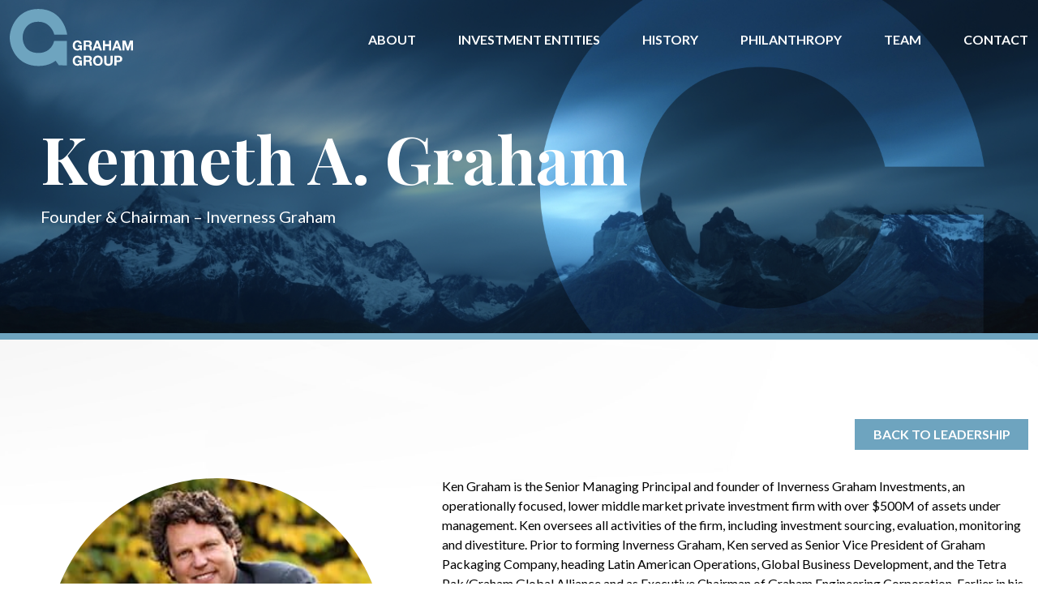

--- FILE ---
content_type: text/html; charset=UTF-8
request_url: https://www.thegrahamgroup.com/leadership/kenneth-a-graham-2/
body_size: 9723
content:
<!DOCTYPE html>
<html class="no-js" lang="en"> <!--<![endif]-->
<head>
<meta charset="utf-8">
<meta http-equiv="X-UA-Compatible" content="IE=edge">
<meta name="viewport" content="width=device-width, initial-scale=1">

   <link rel="stylesheet" href="https://cdnjs.cloudflare.com/ajax/libs/font-awesome/5.15.2/css/all.min.css" integrity="sha512-HK5fgLBL+xu6dm/Ii3z4xhlSUyZgTT9tuc/hSrtw6uzJOvgRr2a9jyxxT1ely+B+xFAmJKVSTbpM/CuL7qxO8w==" crossorigin="anonymous" />
	<!-- Global site tag (gtag.js) - Google Ads: 689721226 -->
  <meta name='robots' content='index, follow, max-image-preview:large, max-snippet:-1, max-video-preview:-1' />

<!-- Google Tag Manager for WordPress by gtm4wp.com -->
<script data-cfasync="false" data-pagespeed-no-defer>
	var gtm4wp_datalayer_name = "dataLayer";
	var dataLayer = dataLayer || [];
</script>
<!-- End Google Tag Manager for WordPress by gtm4wp.com -->
	<title>Kenneth A. Graham - The Graham Group</title>
	<meta name="description" content="Ken Graham is the Senior Managing Principal and founder of Inverness Graham Investments, a private investment firm." />
	<link rel="canonical" href="https://www.thegrahamgroup.com/leadership/kenneth-a-graham-2/" />
	<meta property="og:locale" content="en_US" />
	<meta property="og:type" content="article" />
	<meta property="og:title" content="Kenneth A. Graham - The Graham Group" />
	<meta property="og:description" content="Ken Graham is the Senior Managing Principal and founder of Inverness Graham Investments, a private investment firm." />
	<meta property="og:url" content="https://www.thegrahamgroup.com/leadership/kenneth-a-graham-2/" />
	<meta property="og:site_name" content="The Graham Group" />
	<meta property="article:modified_time" content="2022-09-01T12:20:04+00:00" />
	<meta name="twitter:card" content="summary_large_image" />
	<meta name="twitter:label1" content="Est. reading time" />
	<meta name="twitter:data1" content="1 minute" />
	<script type="application/ld+json" class="yoast-schema-graph">{"@context":"https://schema.org","@graph":[{"@type":"WebPage","@id":"https://www.thegrahamgroup.com/leadership/kenneth-a-graham-2/","url":"https://www.thegrahamgroup.com/leadership/kenneth-a-graham-2/","name":"Kenneth A. Graham - The Graham Group","isPartOf":{"@id":"https://www.thegrahamgroup.com/#website"},"datePublished":"2022-07-04T12:58:14+00:00","dateModified":"2022-09-01T12:20:04+00:00","description":"Ken Graham is the Senior Managing Principal and founder of Inverness Graham Investments, a private investment firm.","breadcrumb":{"@id":"https://www.thegrahamgroup.com/leadership/kenneth-a-graham-2/#breadcrumb"},"inLanguage":"en-US","potentialAction":[{"@type":"ReadAction","target":["https://www.thegrahamgroup.com/leadership/kenneth-a-graham-2/"]}]},{"@type":"BreadcrumbList","@id":"https://www.thegrahamgroup.com/leadership/kenneth-a-graham-2/#breadcrumb","itemListElement":[{"@type":"ListItem","position":1,"name":"Home","item":"https://www.thegrahamgroup.com/"},{"@type":"ListItem","position":2,"name":"Kenneth A. Graham"}]},{"@type":"WebSite","@id":"https://www.thegrahamgroup.com/#website","url":"https://www.thegrahamgroup.com/","name":"The Graham Group","description":"","publisher":{"@id":"https://www.thegrahamgroup.com/#organization"},"potentialAction":[{"@type":"SearchAction","target":{"@type":"EntryPoint","urlTemplate":"https://www.thegrahamgroup.com/?s={search_term_string}"},"query-input":{"@type":"PropertyValueSpecification","valueRequired":true,"valueName":"search_term_string"}}],"inLanguage":"en-US"},{"@type":"Organization","@id":"https://www.thegrahamgroup.com/#organization","name":"The Graham Group","url":"https://www.thegrahamgroup.com/","logo":{"@type":"ImageObject","inLanguage":"en-US","@id":"https://www.thegrahamgroup.com/#/schema/logo/image/","url":"https://www.thegrahamgroup.com/wp-content/uploads/2022/06/Graham-Group-Logo-1.svg","contentUrl":"https://www.thegrahamgroup.com/wp-content/uploads/2022/06/Graham-Group-Logo-1.svg","width":1,"height":1,"caption":"The Graham Group"},"image":{"@id":"https://www.thegrahamgroup.com/#/schema/logo/image/"},"sameAs":["https://www.linkedin.com/company/the-graham-group/"]}]}</script>


<link rel='dns-prefetch' href='//ajax.googleapis.com' />
<link rel='dns-prefetch' href='//cdnjs.cloudflare.com' />
<link rel="alternate" title="oEmbed (JSON)" type="application/json+oembed" href="https://www.thegrahamgroup.com/wp-json/oembed/1.0/embed?url=https%3A%2F%2Fwww.thegrahamgroup.com%2Fleadership%2Fkenneth-a-graham-2%2F" />
<link rel="alternate" title="oEmbed (XML)" type="text/xml+oembed" href="https://www.thegrahamgroup.com/wp-json/oembed/1.0/embed?url=https%3A%2F%2Fwww.thegrahamgroup.com%2Fleadership%2Fkenneth-a-graham-2%2F&#038;format=xml" />
<style id='wp-img-auto-sizes-contain-inline-css' type='text/css'>
img:is([sizes=auto i],[sizes^="auto," i]){contain-intrinsic-size:3000px 1500px}
/*# sourceURL=wp-img-auto-sizes-contain-inline-css */
</style>
<style id='wp-emoji-styles-inline-css' type='text/css'>

	img.wp-smiley, img.emoji {
		display: inline !important;
		border: none !important;
		box-shadow: none !important;
		height: 1em !important;
		width: 1em !important;
		margin: 0 0.07em !important;
		vertical-align: -0.1em !important;
		background: none !important;
		padding: 0 !important;
	}
/*# sourceURL=wp-emoji-styles-inline-css */
</style>
<style id='wp-block-library-inline-css' type='text/css'>
:root{--wp-block-synced-color:#7a00df;--wp-block-synced-color--rgb:122,0,223;--wp-bound-block-color:var(--wp-block-synced-color);--wp-editor-canvas-background:#ddd;--wp-admin-theme-color:#007cba;--wp-admin-theme-color--rgb:0,124,186;--wp-admin-theme-color-darker-10:#006ba1;--wp-admin-theme-color-darker-10--rgb:0,107,160.5;--wp-admin-theme-color-darker-20:#005a87;--wp-admin-theme-color-darker-20--rgb:0,90,135;--wp-admin-border-width-focus:2px}@media (min-resolution:192dpi){:root{--wp-admin-border-width-focus:1.5px}}.wp-element-button{cursor:pointer}:root .has-very-light-gray-background-color{background-color:#eee}:root .has-very-dark-gray-background-color{background-color:#313131}:root .has-very-light-gray-color{color:#eee}:root .has-very-dark-gray-color{color:#313131}:root .has-vivid-green-cyan-to-vivid-cyan-blue-gradient-background{background:linear-gradient(135deg,#00d084,#0693e3)}:root .has-purple-crush-gradient-background{background:linear-gradient(135deg,#34e2e4,#4721fb 50%,#ab1dfe)}:root .has-hazy-dawn-gradient-background{background:linear-gradient(135deg,#faaca8,#dad0ec)}:root .has-subdued-olive-gradient-background{background:linear-gradient(135deg,#fafae1,#67a671)}:root .has-atomic-cream-gradient-background{background:linear-gradient(135deg,#fdd79a,#004a59)}:root .has-nightshade-gradient-background{background:linear-gradient(135deg,#330968,#31cdcf)}:root .has-midnight-gradient-background{background:linear-gradient(135deg,#020381,#2874fc)}:root{--wp--preset--font-size--normal:16px;--wp--preset--font-size--huge:42px}.has-regular-font-size{font-size:1em}.has-larger-font-size{font-size:2.625em}.has-normal-font-size{font-size:var(--wp--preset--font-size--normal)}.has-huge-font-size{font-size:var(--wp--preset--font-size--huge)}.has-text-align-center{text-align:center}.has-text-align-left{text-align:left}.has-text-align-right{text-align:right}.has-fit-text{white-space:nowrap!important}#end-resizable-editor-section{display:none}.aligncenter{clear:both}.items-justified-left{justify-content:flex-start}.items-justified-center{justify-content:center}.items-justified-right{justify-content:flex-end}.items-justified-space-between{justify-content:space-between}.screen-reader-text{border:0;clip-path:inset(50%);height:1px;margin:-1px;overflow:hidden;padding:0;position:absolute;width:1px;word-wrap:normal!important}.screen-reader-text:focus{background-color:#ddd;clip-path:none;color:#444;display:block;font-size:1em;height:auto;left:5px;line-height:normal;padding:15px 23px 14px;text-decoration:none;top:5px;width:auto;z-index:100000}html :where(.has-border-color){border-style:solid}html :where([style*=border-top-color]){border-top-style:solid}html :where([style*=border-right-color]){border-right-style:solid}html :where([style*=border-bottom-color]){border-bottom-style:solid}html :where([style*=border-left-color]){border-left-style:solid}html :where([style*=border-width]){border-style:solid}html :where([style*=border-top-width]){border-top-style:solid}html :where([style*=border-right-width]){border-right-style:solid}html :where([style*=border-bottom-width]){border-bottom-style:solid}html :where([style*=border-left-width]){border-left-style:solid}html :where(img[class*=wp-image-]){height:auto;max-width:100%}:where(figure){margin:0 0 1em}html :where(.is-position-sticky){--wp-admin--admin-bar--position-offset:var(--wp-admin--admin-bar--height,0px)}@media screen and (max-width:600px){html :where(.is-position-sticky){--wp-admin--admin-bar--position-offset:0px}}

/*# sourceURL=wp-block-library-inline-css */
</style><style id='global-styles-inline-css' type='text/css'>
:root{--wp--preset--aspect-ratio--square: 1;--wp--preset--aspect-ratio--4-3: 4/3;--wp--preset--aspect-ratio--3-4: 3/4;--wp--preset--aspect-ratio--3-2: 3/2;--wp--preset--aspect-ratio--2-3: 2/3;--wp--preset--aspect-ratio--16-9: 16/9;--wp--preset--aspect-ratio--9-16: 9/16;--wp--preset--color--black: #000000;--wp--preset--color--cyan-bluish-gray: #abb8c3;--wp--preset--color--white: #ffffff;--wp--preset--color--pale-pink: #f78da7;--wp--preset--color--vivid-red: #cf2e2e;--wp--preset--color--luminous-vivid-orange: #ff6900;--wp--preset--color--luminous-vivid-amber: #fcb900;--wp--preset--color--light-green-cyan: #7bdcb5;--wp--preset--color--vivid-green-cyan: #00d084;--wp--preset--color--pale-cyan-blue: #8ed1fc;--wp--preset--color--vivid-cyan-blue: #0693e3;--wp--preset--color--vivid-purple: #9b51e0;--wp--preset--gradient--vivid-cyan-blue-to-vivid-purple: linear-gradient(135deg,rgb(6,147,227) 0%,rgb(155,81,224) 100%);--wp--preset--gradient--light-green-cyan-to-vivid-green-cyan: linear-gradient(135deg,rgb(122,220,180) 0%,rgb(0,208,130) 100%);--wp--preset--gradient--luminous-vivid-amber-to-luminous-vivid-orange: linear-gradient(135deg,rgb(252,185,0) 0%,rgb(255,105,0) 100%);--wp--preset--gradient--luminous-vivid-orange-to-vivid-red: linear-gradient(135deg,rgb(255,105,0) 0%,rgb(207,46,46) 100%);--wp--preset--gradient--very-light-gray-to-cyan-bluish-gray: linear-gradient(135deg,rgb(238,238,238) 0%,rgb(169,184,195) 100%);--wp--preset--gradient--cool-to-warm-spectrum: linear-gradient(135deg,rgb(74,234,220) 0%,rgb(151,120,209) 20%,rgb(207,42,186) 40%,rgb(238,44,130) 60%,rgb(251,105,98) 80%,rgb(254,248,76) 100%);--wp--preset--gradient--blush-light-purple: linear-gradient(135deg,rgb(255,206,236) 0%,rgb(152,150,240) 100%);--wp--preset--gradient--blush-bordeaux: linear-gradient(135deg,rgb(254,205,165) 0%,rgb(254,45,45) 50%,rgb(107,0,62) 100%);--wp--preset--gradient--luminous-dusk: linear-gradient(135deg,rgb(255,203,112) 0%,rgb(199,81,192) 50%,rgb(65,88,208) 100%);--wp--preset--gradient--pale-ocean: linear-gradient(135deg,rgb(255,245,203) 0%,rgb(182,227,212) 50%,rgb(51,167,181) 100%);--wp--preset--gradient--electric-grass: linear-gradient(135deg,rgb(202,248,128) 0%,rgb(113,206,126) 100%);--wp--preset--gradient--midnight: linear-gradient(135deg,rgb(2,3,129) 0%,rgb(40,116,252) 100%);--wp--preset--font-size--small: 13px;--wp--preset--font-size--medium: 20px;--wp--preset--font-size--large: 36px;--wp--preset--font-size--x-large: 42px;--wp--preset--spacing--20: 0.44rem;--wp--preset--spacing--30: 0.67rem;--wp--preset--spacing--40: 1rem;--wp--preset--spacing--50: 1.5rem;--wp--preset--spacing--60: 2.25rem;--wp--preset--spacing--70: 3.38rem;--wp--preset--spacing--80: 5.06rem;--wp--preset--shadow--natural: 6px 6px 9px rgba(0, 0, 0, 0.2);--wp--preset--shadow--deep: 12px 12px 50px rgba(0, 0, 0, 0.4);--wp--preset--shadow--sharp: 6px 6px 0px rgba(0, 0, 0, 0.2);--wp--preset--shadow--outlined: 6px 6px 0px -3px rgb(255, 255, 255), 6px 6px rgb(0, 0, 0);--wp--preset--shadow--crisp: 6px 6px 0px rgb(0, 0, 0);}:where(.is-layout-flex){gap: 0.5em;}:where(.is-layout-grid){gap: 0.5em;}body .is-layout-flex{display: flex;}.is-layout-flex{flex-wrap: wrap;align-items: center;}.is-layout-flex > :is(*, div){margin: 0;}body .is-layout-grid{display: grid;}.is-layout-grid > :is(*, div){margin: 0;}:where(.wp-block-columns.is-layout-flex){gap: 2em;}:where(.wp-block-columns.is-layout-grid){gap: 2em;}:where(.wp-block-post-template.is-layout-flex){gap: 1.25em;}:where(.wp-block-post-template.is-layout-grid){gap: 1.25em;}.has-black-color{color: var(--wp--preset--color--black) !important;}.has-cyan-bluish-gray-color{color: var(--wp--preset--color--cyan-bluish-gray) !important;}.has-white-color{color: var(--wp--preset--color--white) !important;}.has-pale-pink-color{color: var(--wp--preset--color--pale-pink) !important;}.has-vivid-red-color{color: var(--wp--preset--color--vivid-red) !important;}.has-luminous-vivid-orange-color{color: var(--wp--preset--color--luminous-vivid-orange) !important;}.has-luminous-vivid-amber-color{color: var(--wp--preset--color--luminous-vivid-amber) !important;}.has-light-green-cyan-color{color: var(--wp--preset--color--light-green-cyan) !important;}.has-vivid-green-cyan-color{color: var(--wp--preset--color--vivid-green-cyan) !important;}.has-pale-cyan-blue-color{color: var(--wp--preset--color--pale-cyan-blue) !important;}.has-vivid-cyan-blue-color{color: var(--wp--preset--color--vivid-cyan-blue) !important;}.has-vivid-purple-color{color: var(--wp--preset--color--vivid-purple) !important;}.has-black-background-color{background-color: var(--wp--preset--color--black) !important;}.has-cyan-bluish-gray-background-color{background-color: var(--wp--preset--color--cyan-bluish-gray) !important;}.has-white-background-color{background-color: var(--wp--preset--color--white) !important;}.has-pale-pink-background-color{background-color: var(--wp--preset--color--pale-pink) !important;}.has-vivid-red-background-color{background-color: var(--wp--preset--color--vivid-red) !important;}.has-luminous-vivid-orange-background-color{background-color: var(--wp--preset--color--luminous-vivid-orange) !important;}.has-luminous-vivid-amber-background-color{background-color: var(--wp--preset--color--luminous-vivid-amber) !important;}.has-light-green-cyan-background-color{background-color: var(--wp--preset--color--light-green-cyan) !important;}.has-vivid-green-cyan-background-color{background-color: var(--wp--preset--color--vivid-green-cyan) !important;}.has-pale-cyan-blue-background-color{background-color: var(--wp--preset--color--pale-cyan-blue) !important;}.has-vivid-cyan-blue-background-color{background-color: var(--wp--preset--color--vivid-cyan-blue) !important;}.has-vivid-purple-background-color{background-color: var(--wp--preset--color--vivid-purple) !important;}.has-black-border-color{border-color: var(--wp--preset--color--black) !important;}.has-cyan-bluish-gray-border-color{border-color: var(--wp--preset--color--cyan-bluish-gray) !important;}.has-white-border-color{border-color: var(--wp--preset--color--white) !important;}.has-pale-pink-border-color{border-color: var(--wp--preset--color--pale-pink) !important;}.has-vivid-red-border-color{border-color: var(--wp--preset--color--vivid-red) !important;}.has-luminous-vivid-orange-border-color{border-color: var(--wp--preset--color--luminous-vivid-orange) !important;}.has-luminous-vivid-amber-border-color{border-color: var(--wp--preset--color--luminous-vivid-amber) !important;}.has-light-green-cyan-border-color{border-color: var(--wp--preset--color--light-green-cyan) !important;}.has-vivid-green-cyan-border-color{border-color: var(--wp--preset--color--vivid-green-cyan) !important;}.has-pale-cyan-blue-border-color{border-color: var(--wp--preset--color--pale-cyan-blue) !important;}.has-vivid-cyan-blue-border-color{border-color: var(--wp--preset--color--vivid-cyan-blue) !important;}.has-vivid-purple-border-color{border-color: var(--wp--preset--color--vivid-purple) !important;}.has-vivid-cyan-blue-to-vivid-purple-gradient-background{background: var(--wp--preset--gradient--vivid-cyan-blue-to-vivid-purple) !important;}.has-light-green-cyan-to-vivid-green-cyan-gradient-background{background: var(--wp--preset--gradient--light-green-cyan-to-vivid-green-cyan) !important;}.has-luminous-vivid-amber-to-luminous-vivid-orange-gradient-background{background: var(--wp--preset--gradient--luminous-vivid-amber-to-luminous-vivid-orange) !important;}.has-luminous-vivid-orange-to-vivid-red-gradient-background{background: var(--wp--preset--gradient--luminous-vivid-orange-to-vivid-red) !important;}.has-very-light-gray-to-cyan-bluish-gray-gradient-background{background: var(--wp--preset--gradient--very-light-gray-to-cyan-bluish-gray) !important;}.has-cool-to-warm-spectrum-gradient-background{background: var(--wp--preset--gradient--cool-to-warm-spectrum) !important;}.has-blush-light-purple-gradient-background{background: var(--wp--preset--gradient--blush-light-purple) !important;}.has-blush-bordeaux-gradient-background{background: var(--wp--preset--gradient--blush-bordeaux) !important;}.has-luminous-dusk-gradient-background{background: var(--wp--preset--gradient--luminous-dusk) !important;}.has-pale-ocean-gradient-background{background: var(--wp--preset--gradient--pale-ocean) !important;}.has-electric-grass-gradient-background{background: var(--wp--preset--gradient--electric-grass) !important;}.has-midnight-gradient-background{background: var(--wp--preset--gradient--midnight) !important;}.has-small-font-size{font-size: var(--wp--preset--font-size--small) !important;}.has-medium-font-size{font-size: var(--wp--preset--font-size--medium) !important;}.has-large-font-size{font-size: var(--wp--preset--font-size--large) !important;}.has-x-large-font-size{font-size: var(--wp--preset--font-size--x-large) !important;}
/*# sourceURL=global-styles-inline-css */
</style>

<style id='classic-theme-styles-inline-css' type='text/css'>
/*! This file is auto-generated */
.wp-block-button__link{color:#fff;background-color:#32373c;border-radius:9999px;box-shadow:none;text-decoration:none;padding:calc(.667em + 2px) calc(1.333em + 2px);font-size:1.125em}.wp-block-file__button{background:#32373c;color:#fff;text-decoration:none}
/*# sourceURL=/wp-includes/css/classic-themes.min.css */
</style>
<link rel='stylesheet' id='contact-form-7-css' href='https://www.thegrahamgroup.com/wp-content/plugins/contact-form-7/includes/css/styles.css?x84801' type='text/css' media='all' />
<link rel='stylesheet' id='syn-form-validation-css' href='https://www.thegrahamgroup.com/wp-content/plugins/syn-custom/dist/css/form-validation.min.css?x84801' type='text/css' media='all' />
<link rel='stylesheet' id='dashicons-css' href='https://www.thegrahamgroup.com/wp-includes/css/dashicons.min.css?x84801' type='text/css' media='all' />
<link rel='stylesheet' id='Owl_carousel-css' href='https://cdnjs.cloudflare.com/ajax/libs/OwlCarousel2/2.3.4/assets/owl.carousel.css?ver=129b575c1f8341ae8d823d1243a14ffb' type='text/css' media='all' />
<link rel='stylesheet' id='Owl_carousel_theme-css' href='https://cdnjs.cloudflare.com/ajax/libs/OwlCarousel2/2.3.4/assets/owl.theme.default.css?ver=129b575c1f8341ae8d823d1243a14ffb' type='text/css' media='all' />
<link rel='stylesheet' id='stylesheet-css' href='https://www.thegrahamgroup.com/wp-content/themes/graham-groups/dist/assets/css/app.min.css?x84801' type='text/css' media='all' />
<link rel='stylesheet' id='js_composer_front-css' href='https://www.thegrahamgroup.com/wp-content/plugins/js_composer/assets/css/js_composer.min.css?x84801' type='text/css' media='all' />
<script type="text/javascript" src="https://www.thegrahamgroup.com/wp-includes/js/jquery/jquery.min.js?x84801" id="jquery-core-js"></script>
<script type="text/javascript" src="https://www.thegrahamgroup.com/wp-includes/js/jquery/jquery-migrate.min.js?x84801" id="jquery-migrate-js"></script>
<script type="text/javascript" src="https://ajax.googleapis.com/ajax/libs/jquery/3.5.1/jquery.min.js?ver=1.0.0" id="ajax_libs-js"></script>
<script></script><link rel="https://api.w.org/" href="https://www.thegrahamgroup.com/wp-json/" /><link rel="alternate" title="JSON" type="application/json" href="https://www.thegrahamgroup.com/wp-json/wp/v2/leadership/271" /><link rel='shortlink' href='https://www.thegrahamgroup.com/?p=271' />

<!-- Google Tag Manager for WordPress by gtm4wp.com -->
<!-- GTM Container placement set to automatic -->
<script data-cfasync="false" data-pagespeed-no-defer>
	var dataLayer_content = {"pagePostType":"leadership","pagePostType2":"single-leadership","pagePostAuthor":"webtech"};
	dataLayer.push( dataLayer_content );
</script>
<script data-cfasync="false" data-pagespeed-no-defer>
(function(w,d,s,l,i){w[l]=w[l]||[];w[l].push({'gtm.start':
new Date().getTime(),event:'gtm.js'});var f=d.getElementsByTagName(s)[0],
j=d.createElement(s),dl=l!='dataLayer'?'&l='+l:'';j.async=true;j.src=
'//www.googletagmanager.com/gtm.js?id='+i+dl;f.parentNode.insertBefore(j,f);
})(window,document,'script','dataLayer','GTM-P7J4S3V');
</script>
<!-- End Google Tag Manager for WordPress by gtm4wp.com --><meta name="generator" content="Powered by WPBakery Page Builder - drag and drop page builder for WordPress."/>
			<style id="wpsp-style-frontend"></style>
			<link rel="icon" href="https://www.thegrahamgroup.com/wp-content/uploads/2022/09/cropped-GG-favicon-32x32.png?x84801" sizes="32x32" />
<link rel="icon" href="https://www.thegrahamgroup.com/wp-content/uploads/2022/09/cropped-GG-favicon-192x192.png?x84801" sizes="192x192" />
<link rel="apple-touch-icon" href="https://www.thegrahamgroup.com/wp-content/uploads/2022/09/cropped-GG-favicon-180x180.png?x84801" />
<meta name="msapplication-TileImage" content="https://www.thegrahamgroup.com/wp-content/uploads/2022/09/cropped-GG-favicon-270x270.png" />
<noscript><style> .wpb_animate_when_almost_visible { opacity: 1; }</style></noscript></head>
<header class="header-wrapper fixed-top">
  <nav class="navbar navbar-expand-lg  navbar-dark text-white">
    <div class="container-xxl">
      <a class="logo-main" href="https://www.thegrahamgroup.com">
                <img src="https://www.thegrahamgroup.com/wp-content/uploads/2022/06/Graham-Group-Logo.svg?x84801" alt="logo_image">
      </a>
      <button class="navbar-toggler collapsed" type="button" data-bs-toggle="collapse" data-bs-target="#navbarSupportedContent"
        aria-controls="navbarSupportedContent" aria-expanded="false" aria-label="Toggle navigation">
        <span class="toggler-icon top-bar"></span>
          <span class="toggler-icon middle-bar"></span>
          <span class="toggler-icon bottom-bar"></span>
      </button>
      <div class="collapse navbar-collapse " id="navbarSupportedContent">
        <ul id="main-navbar-nav" class="navbar-nav ms-auto mt-3 mt-lg-0 menu"><li id="menu-item-20" class="menu-item menu-item-type-custom menu-item-object-custom menu-item-20 nav-item"><a href="https://www.thegrahamgroup.com/about/" class="nav-link">About</a></li>
<li id="menu-item-18" class="menu-item menu-item-type-custom menu-item-object-custom menu-item-18 nav-item"><a href="https://www.thegrahamgroup.com/investment-activities/" class="nav-link">Investment Entities</a></li>
<li id="menu-item-322" class="menu-item menu-item-type-custom menu-item-object-custom menu-item-322 nav-item"><a href="https://www.thegrahamgroup.com/legacy-history/" class="nav-link">History</a></li>
<li id="menu-item-19" class="menu-item menu-item-type-custom menu-item-object-custom menu-item-19 nav-item"><a href="https://www.thegrahamgroup.com/philanthropy/" class="nav-link">Philanthropy</a></li>
<li id="menu-item-990" class="menu-item menu-item-type-post_type menu-item-object-page menu-item-990 nav-item"><a href="https://www.thegrahamgroup.com/team/" class="nav-link">Team</a></li>
<li id="menu-item-21" class="menu-item menu-item-type-custom menu-item-object-custom menu-item-21 nav-item"><a href="https://www.thegrahamgroup.com/contact/" class="nav-link">Contact</a></li>
</ul>      </div>
    </div>
  </nav>        
</header>
<main class="main-wrapper">


<section class="section header-spacer"></section>
<!-- <h4>In single.php</h4> -->
<section class="section default">
    <div class="wrap">
        <div class="wpb-content-wrapper"><div class="vc_row wpb_row vc_row-fluid"><div class="wpb_column vc_column_container vc_col-sm-12"><div class="vc_column-inner"><div class="wpb_wrapper"><section class="banner-wrapper single-hero-banner smaller-hero-banner"><div id="carouselExampleCaptions" class="carousel slide carousel-fade" data-bs-ride="carousel"><div class="carousel-indicators"><button type="button" data-bs-target="#carouselExampleCaptions" data-bs-slide-to="0" class="active"
                    aria-current="true" aria-label="Slide 1"><span></span></button><button type="button" data-bs-target="#carouselExampleCaptions" data-bs-slide-to="1" aria-label="Slide 2"><span></span></button></div><div class="carousel-inner"><div class="carousel-item active " style="background-image:url(https://www.thegrahamgroup.com/wp-content/uploads/2022/06/contact-hero.jpg);"><div class="overlay-img"><img decoding="async" title="overlay-G-symbol" class="desktop" src="https://www.thegrahamgroup.com/wp-content/uploads/2022/06/overlay-G-symbol.png?x84801" alt="G symbol overlay"></div><div class="carousel-caption  text-start"><div class="container-xxl"><div class="row"><div class="col-lg-12 col-12 slider-content-wrapper"><h1 class="slider-title">Kenneth A. Graham</h1><p>Founder &amp; Chairman &#8211; Inverness Graham</p>
</div></div></div></div></div></div><a class="carousel-control-prev" href="#carouselExampleCaptions" title="Prev" alt="carousel-prev" role="button" data-bs-slide="prev"><span class="carousel-control-prev-icon" aria-hidden="true"></span><span class="visually-hidden">Previous</span></a><a class="carousel-control-next" href="#carouselExampleCaptions" title="Next" alt="carousel-next" role="button" data-bs-slide="next"><span class="carousel-control-next-icon" aria-hidden="true"></span><span class="visually-hidden">Next</span></a></div></section></div></div></div></div><div class="vc_row wpb_row vc_row-fluid">                <!-- Team-bio-wrapper-section -->
                <section class="section-wrapper team-bio-wrapper">
                <div class="container-xxl">
                    <div class="row">
                                            <div class="leadreship-btn ">
                        <a title="Back To Leadership" href="https://www.thegrahamgroup.com/about/#leadership-tile-title" class="btn btn-primary">Back To Leadership</a>
                    </div>
                                                               <div class="col-xl-5 col-12 left-content">
                            <div class="team-image-wrap">
                                <img decoding="async" title="" src="https://www.thegrahamgroup.com/wp-content/uploads/2022/07/ken-graham-e1657181125204.jpg?x84801" alt="leader-img">
                            </div>
                                                    </div>
                                        <div class="col-xl-7 col-12 right-content">
                        
                            <p>Ken Graham is the Senior Managing Principal and founder of Inverness Graham Investments, an operationally focused, lower middle market private investment firm with over $500M of assets under management. Ken oversees all activities of the firm, including investment sourcing, evaluation, monitoring and divestiture. Prior to forming Inverness Graham, Ken served as Senior Vice President of Graham Packaging Company, heading Latin American Operations, Global Business Development, and the Tetra Pak/Graham Global Alliance and as Executive Chairman of Graham Engineering Corporation. Earlier in his career, Ken served as Director of Business Development for Superconducting Core Technologies, as a manager for turnaround consultants Mackenzie, Hovey and Associates, and was a co-founder of media technology and services firm Media Stream. Ken currently serves on the National Advisory Board for Technology Transfer at the University of Michigan and as a trustee of Thomas Jefferson University. He is Vice Chairman of the Burke Mountain Academy Board of Trustees and is active in numerous other professional organizations in private equity and regional business. Ken earned his B.A. from Dartmouth College and his MBA from the Amos Tuck School of Business, Dartmouth College.</p>
                        
                    </div>
                    </div>
                </div>
                </section>
                <!-- Team-bio-wrapper-section-End -->
            <div class="wpb_column vc_column_container vc_col-sm-12"><div class="vc_column-inner"><div class="wpb_wrapper"></div></div></div></div>
</div>    </div>
</section>

            <!-- Footer Component -->
            </main>
            <footer class="footer-wrapper">
                <div class="container-xxl">
                    <div class="row footer-logo-wrapper">
                        <div class="col-md-4 col-6">
                                                <a title="Graham group" class="footer-logo" href="https://www.thegrahamgroup.com">
                            <img title="Graham group" src="https://www.thegrahamgroup.com/wp-content/uploads/2022/06/Graham-Group-Logo-1.svg?x84801" alt="logo_image">
                        </a>
                        <p class="paragraph"></p>
                                                    <ul class="social-media">
                                                            <li>
                                    <a title="Linkedin" href="https://www.linkedin.com/company/the-graham-group" target="_blank" onclick="window.open('https://www.linkedin.com/company/the-graham-group', 'newwindow', 'width=auto,height=auto'); return false;">
                                    <img title="Linkedin" src="https://www.thegrahamgroup.com/wp-content/themes/graham-groups/assets/img/linkedin-white.svg?x84801" alt="linkedin">
                                    </a>
                                </li>
                                                                                                                                                                    </ul>
                        </div>
                        <div class="col-md-8 col-6 mt-3 mt-lg-0">
                            <div class="footer-menu">
                                <ul id="menu-main-menu" class="d-lg-flex ms-md-auto menu"><li class="menu-item menu-item-type-custom menu-item-object-custom menu-item-20"><a href="https://www.thegrahamgroup.com/about/">About</a></li>
<li class="menu-item menu-item-type-custom menu-item-object-custom menu-item-18"><a href="https://www.thegrahamgroup.com/investment-activities/">Investment Entities</a></li>
<li class="menu-item menu-item-type-custom menu-item-object-custom menu-item-322"><a href="https://www.thegrahamgroup.com/legacy-history/">History</a></li>
<li class="menu-item menu-item-type-custom menu-item-object-custom menu-item-19"><a href="https://www.thegrahamgroup.com/philanthropy/">Philanthropy</a></li>
<li class="menu-item menu-item-type-post_type menu-item-object-page menu-item-990"><a href="https://www.thegrahamgroup.com/team/">Team</a></li>
<li class="menu-item menu-item-type-custom menu-item-object-custom menu-item-21"><a href="https://www.thegrahamgroup.com/contact/">Contact</a></li>
</ul>                            </div>
                        </div>
                    </div>
                </div>
                <div class="copy-right-wrapper">
                    <div class="container-xxl">
                        <div class="row">
                            <div class="col-lg-6 d-flex align-items-center justify-content-center justify-content-lg-start text-center text-lg-start">
                                <span class="text-white copy-right  ">&copy;2026. The Graham Group. All Rights Reserved. Photos courtesy of                                                                    <a href="http://www.richiegraham.com/">www.richiegraham.com</a>.
                                                            </div>
                            <div class="col-lg-6 d-flex align-items-center justify-content-center justify-content-lg-end mt-3 mt-lg-0">
                                <ul id="menu-footer-bottom-menu" class="footer-sub-menu d-sm-flex"><li id="menu-item-251" class="menu-item menu-item-type-post_type menu-item-object-page menu-item-privacy-policy menu-item-251"><a rel="privacy-policy" href="https://www.thegrahamgroup.com/privacy-policy/">Privacy</a></li>
<li id="menu-item-25" class="menu-item menu-item-type-custom menu-item-object-custom menu-item-25"><a href="https://www.thegrahamgroup.com/sitemap/">Sitemap</a></li>
</ul>
                            </div>
                        </div>
                    </div>
                </div>
            </footer>
        </div>
        <script type="speculationrules">
{"prefetch":[{"source":"document","where":{"and":[{"href_matches":"/*"},{"not":{"href_matches":["/wp-*.php","/wp-admin/*","/wp-content/uploads/*","/wp-content/*","/wp-content/plugins/*","/wp-content/themes/graham-groups/*","/*\\?(.+)"]}},{"not":{"selector_matches":"a[rel~=\"nofollow\"]"}},{"not":{"selector_matches":".no-prefetch, .no-prefetch a"}}]},"eagerness":"conservative"}]}
</script>
<script type="text/javascript" src="https://www.thegrahamgroup.com/wp-includes/js/dist/hooks.min.js?x84801" id="wp-hooks-js"></script>
<script type="text/javascript" src="https://www.thegrahamgroup.com/wp-includes/js/dist/i18n.min.js?x84801" id="wp-i18n-js"></script>
<script type="text/javascript" id="wp-i18n-js-after">
/* <![CDATA[ */
wp.i18n.setLocaleData( { 'text direction\u0004ltr': [ 'ltr' ] } );
//# sourceURL=wp-i18n-js-after
/* ]]> */
</script>
<script type="text/javascript" src="https://www.thegrahamgroup.com/wp-content/plugins/contact-form-7/includes/swv/js/index.js?x84801" id="swv-js"></script>
<script type="text/javascript" id="contact-form-7-js-before">
/* <![CDATA[ */
var wpcf7 = {
    "api": {
        "root": "https:\/\/www.thegrahamgroup.com\/wp-json\/",
        "namespace": "contact-form-7\/v1"
    },
    "cached": 1
};
//# sourceURL=contact-form-7-js-before
/* ]]> */
</script>
<script type="text/javascript" src="https://www.thegrahamgroup.com/wp-content/plugins/contact-form-7/includes/js/index.js?x84801" id="contact-form-7-js"></script>
<script type="text/javascript" id="syn-google-deps-js-extra">
/* <![CDATA[ */
var SynVal = {"icon":"https://www.thegrahamgroup.com/wp-content/plugins/syn-custom/img/ajax-loader.gif"};
//# sourceURL=syn-google-deps-js-extra
/* ]]> */
</script>
<script type="text/javascript" src="https://www.thegrahamgroup.com/wp-content/plugins/syn-custom/dist/js/google_deps.min.js?x84801" id="syn-google-deps-js"></script>
<script type="text/javascript" defer src="https://www.thegrahamgroup.com/wp-content/plugins/syn-custom/dist/js/form-validation.min.js?x84801" id="syn-form-validation-js"></script>
<script type="text/javascript" src="https://cdnjs.cloudflare.com/ajax/libs/OwlCarousel2/2.3.4/owl.carousel.min.js?ver=1.0.0" id="Owl_carousel-js"></script>
<script type="text/javascript" src="https://www.thegrahamgroup.com/wp-content/themes/graham-groups/assets/vendor/BS5/js/bootstrap.bundle.min.js?x84801" id="bootstrap-js-js"></script>
<script type="text/javascript" src="https://www.thegrahamgroup.com/wp-content/themes/graham-groups/dist/assets/js/app.min.js?x84801" id="build-js-js"></script>
<script type="text/javascript" src="https://www.thegrahamgroup.com/wp-content/plugins/js_composer/assets/js/dist/js_composer_front.min.js?x84801" id="wpb_composer_front_js-js"></script>
<script id="wp-emoji-settings" type="application/json">
{"baseUrl":"https://s.w.org/images/core/emoji/17.0.2/72x72/","ext":".png","svgUrl":"https://s.w.org/images/core/emoji/17.0.2/svg/","svgExt":".svg","source":{"concatemoji":"https://www.thegrahamgroup.com/wp-includes/js/wp-emoji-release.min.js?ver=129b575c1f8341ae8d823d1243a14ffb"}}
</script>
<script type="module">
/* <![CDATA[ */
/*! This file is auto-generated */
const a=JSON.parse(document.getElementById("wp-emoji-settings").textContent),o=(window._wpemojiSettings=a,"wpEmojiSettingsSupports"),s=["flag","emoji"];function i(e){try{var t={supportTests:e,timestamp:(new Date).valueOf()};sessionStorage.setItem(o,JSON.stringify(t))}catch(e){}}function c(e,t,n){e.clearRect(0,0,e.canvas.width,e.canvas.height),e.fillText(t,0,0);t=new Uint32Array(e.getImageData(0,0,e.canvas.width,e.canvas.height).data);e.clearRect(0,0,e.canvas.width,e.canvas.height),e.fillText(n,0,0);const a=new Uint32Array(e.getImageData(0,0,e.canvas.width,e.canvas.height).data);return t.every((e,t)=>e===a[t])}function p(e,t){e.clearRect(0,0,e.canvas.width,e.canvas.height),e.fillText(t,0,0);var n=e.getImageData(16,16,1,1);for(let e=0;e<n.data.length;e++)if(0!==n.data[e])return!1;return!0}function u(e,t,n,a){switch(t){case"flag":return n(e,"\ud83c\udff3\ufe0f\u200d\u26a7\ufe0f","\ud83c\udff3\ufe0f\u200b\u26a7\ufe0f")?!1:!n(e,"\ud83c\udde8\ud83c\uddf6","\ud83c\udde8\u200b\ud83c\uddf6")&&!n(e,"\ud83c\udff4\udb40\udc67\udb40\udc62\udb40\udc65\udb40\udc6e\udb40\udc67\udb40\udc7f","\ud83c\udff4\u200b\udb40\udc67\u200b\udb40\udc62\u200b\udb40\udc65\u200b\udb40\udc6e\u200b\udb40\udc67\u200b\udb40\udc7f");case"emoji":return!a(e,"\ud83e\u1fac8")}return!1}function f(e,t,n,a){let r;const o=(r="undefined"!=typeof WorkerGlobalScope&&self instanceof WorkerGlobalScope?new OffscreenCanvas(300,150):document.createElement("canvas")).getContext("2d",{willReadFrequently:!0}),s=(o.textBaseline="top",o.font="600 32px Arial",{});return e.forEach(e=>{s[e]=t(o,e,n,a)}),s}function r(e){var t=document.createElement("script");t.src=e,t.defer=!0,document.head.appendChild(t)}a.supports={everything:!0,everythingExceptFlag:!0},new Promise(t=>{let n=function(){try{var e=JSON.parse(sessionStorage.getItem(o));if("object"==typeof e&&"number"==typeof e.timestamp&&(new Date).valueOf()<e.timestamp+604800&&"object"==typeof e.supportTests)return e.supportTests}catch(e){}return null}();if(!n){if("undefined"!=typeof Worker&&"undefined"!=typeof OffscreenCanvas&&"undefined"!=typeof URL&&URL.createObjectURL&&"undefined"!=typeof Blob)try{var e="postMessage("+f.toString()+"("+[JSON.stringify(s),u.toString(),c.toString(),p.toString()].join(",")+"));",a=new Blob([e],{type:"text/javascript"});const r=new Worker(URL.createObjectURL(a),{name:"wpTestEmojiSupports"});return void(r.onmessage=e=>{i(n=e.data),r.terminate(),t(n)})}catch(e){}i(n=f(s,u,c,p))}t(n)}).then(e=>{for(const n in e)a.supports[n]=e[n],a.supports.everything=a.supports.everything&&a.supports[n],"flag"!==n&&(a.supports.everythingExceptFlag=a.supports.everythingExceptFlag&&a.supports[n]);var t;a.supports.everythingExceptFlag=a.supports.everythingExceptFlag&&!a.supports.flag,a.supports.everything||((t=a.source||{}).concatemoji?r(t.concatemoji):t.wpemoji&&t.twemoji&&(r(t.twemoji),r(t.wpemoji)))});
//# sourceURL=https://www.thegrahamgroup.com/wp-includes/js/wp-emoji-loader.min.js
/* ]]> */
</script>
<script></script>			<script type="text/javascript" id="wpsp-script-frontend"></script>
			    </body>
</html>
<!--
Performance optimized by W3 Total Cache. Learn more: https://www.boldgrid.com/w3-total-cache/?utm_source=w3tc&utm_medium=footer_comment&utm_campaign=free_plugin

Page Caching using Disk: Enhanced 

Served from: www.thegrahamgroup.com @ 2026-01-28 04:39:22 by W3 Total Cache
-->

--- FILE ---
content_type: image/svg+xml
request_url: https://www.thegrahamgroup.com/wp-content/uploads/2022/06/Graham-Group-Logo.svg?x84801
body_size: 1383
content:
<?xml version="1.0" encoding="utf-8"?>
<!-- Generator: Adobe Illustrator 26.3.1, SVG Export Plug-In . SVG Version: 6.00 Build 0)  -->
<svg version="1.1" id="a" xmlns="http://www.w3.org/2000/svg" xmlns:xlink="http://www.w3.org/1999/xlink" x="0px" y="0px"
	 viewBox="0 0 162.9 83" style="enable-background:new 0 0 162.9 83;" xml:space="preserve">
<style type="text/css">
	.st0{fill:#6EA4BF;}
	.st1{enable-background:new    ;}
	.st2{fill:#FFFFFF;}
</style>
<path class="st0" d="M75,74.2V41.9H58.2c0,0-2.7,15.9-20.7,15.9S16.9,42.7,16.9,37.3s3.4-20.5,20.5-20.5s21,16.9,21,16.9h16.9
	c0,0-4.1-33.7-37.8-33.7C9.2,0,0,25.8,0,37.4C0,50.6,9.2,75,37.9,75c14.5,0,22.2-7,22.2-7l4.3,6C64.4,74,75,74.2,75,74.2z"/>
<g class="st1">
	<path class="st2" d="M90.8,54.3c-0.6,0.3-1.2,0.4-1.9,0.4c-1,0-1.9-0.2-2.7-0.5c-0.8-0.3-1.4-0.8-2-1.4c-0.5-0.6-1-1.3-1.2-2.1
		c-0.3-0.8-0.4-1.7-0.4-2.6c0-1,0.1-1.9,0.4-2.7c0.3-0.8,0.7-1.5,1.2-2.2c0.5-0.6,1.2-1.1,2-1.4c0.8-0.3,1.7-0.5,2.7-0.5
		c0.7,0,1.3,0.1,1.9,0.3c0.6,0.2,1.2,0.5,1.7,0.9c0.5,0.4,0.9,0.9,1.2,1.4c0.3,0.6,0.5,1.2,0.6,1.9h-2.7c-0.2-0.7-0.5-1.3-1-1.6
		c-0.5-0.4-1.1-0.5-1.7-0.5c-0.6,0-1.2,0.1-1.6,0.4c-0.4,0.2-0.8,0.6-1.1,1s-0.5,0.9-0.6,1.4s-0.2,1.1-0.2,1.6
		c0,0.5,0.1,1.1,0.2,1.6s0.3,1,0.6,1.4s0.6,0.7,1.1,1c0.4,0.2,1,0.4,1.6,0.4c0.9,0,1.7-0.2,2.2-0.7c0.5-0.5,0.8-1.2,0.9-2.1h-2.8
		v-2.1h5.4v6.9h-1.8l-0.3-1.5C92,53.6,91.4,54,90.8,54.3z"/>
	<path class="st2" d="M103.8,41.5c0.6,0,1.1,0.1,1.6,0.3c0.5,0.2,0.9,0.4,1.2,0.8c0.3,0.3,0.6,0.7,0.8,1.1s0.3,0.9,0.3,1.4
		c0,0.8-0.2,1.4-0.5,2s-0.8,1-1.6,1.3v0c0.3,0.1,0.6,0.2,0.9,0.4c0.2,0.2,0.4,0.4,0.6,0.7c0.1,0.3,0.2,0.6,0.3,0.9
		c0.1,0.3,0.1,0.6,0.1,1c0,0.2,0,0.4,0,0.7c0,0.3,0,0.6,0.1,0.8c0,0.3,0.1,0.6,0.1,0.8c0.1,0.3,0.2,0.5,0.3,0.7h-2.8
		c-0.2-0.4-0.3-0.9-0.3-1.5c0-0.6-0.1-1.1-0.2-1.6c-0.1-0.7-0.3-1.2-0.6-1.5c-0.3-0.3-0.8-0.5-1.5-0.5h-2.8v5h-2.8V41.5H103.8z
		 M102.8,47.3c0.6,0,1.1-0.1,1.5-0.4s0.5-0.8,0.5-1.4c0-0.6-0.2-1.1-0.5-1.4c-0.3-0.3-0.8-0.4-1.5-0.4h-3.1v3.6H102.8z"/>
	<path class="st2" d="M116.2,41.5l4.8,12.9h-2.9l-1-2.9h-4.8l-1,2.9h-2.8l4.9-12.9H116.2z M116.4,49.4l-1.6-4.7h0l-1.7,4.7H116.4z"
		/>
	<path class="st2" d="M125,41.5v4.9h5.2v-4.9h2.8v12.9h-2.8v-5.5H125v5.5h-2.8V41.5H125z"/>
	<path class="st2" d="M141.9,41.5l4.8,12.9h-2.9l-1-2.9H138l-1,2.9h-2.8l4.9-12.9H141.9z M142.1,49.4l-1.6-4.7h0l-1.7,4.7H142.1z"/>
	<path class="st2" d="M151.8,41.5l3,8.8h0l2.8-8.8h4v12.9H159v-9.1h0l-3.1,9.1h-2.2l-3.2-9h0v9h-2.6V41.5H151.8z"/>
</g>
<g class="st1">
	<path class="st2" d="M90.8,74.3c-0.6,0.3-1.2,0.4-1.9,0.4c-1,0-1.9-0.2-2.7-0.5c-0.8-0.3-1.4-0.8-2-1.4c-0.5-0.6-1-1.3-1.2-2.1
		c-0.3-0.8-0.4-1.7-0.4-2.6c0-1,0.1-1.9,0.4-2.7c0.3-0.8,0.7-1.5,1.2-2.2c0.5-0.6,1.2-1.1,2-1.4c0.8-0.3,1.7-0.5,2.7-0.5
		c0.7,0,1.3,0.1,1.9,0.3c0.6,0.2,1.2,0.5,1.7,0.9c0.5,0.4,0.9,0.9,1.2,1.4c0.3,0.6,0.5,1.2,0.6,1.9h-2.7c-0.2-0.7-0.5-1.3-1-1.6
		c-0.5-0.4-1.1-0.5-1.7-0.5c-0.6,0-1.2,0.1-1.6,0.4c-0.4,0.2-0.8,0.6-1.1,1s-0.5,0.9-0.6,1.4s-0.2,1.1-0.2,1.6
		c0,0.5,0.1,1.1,0.2,1.6s0.3,1,0.6,1.4s0.6,0.7,1.1,1c0.4,0.2,1,0.4,1.6,0.4c0.9,0,1.7-0.2,2.2-0.7c0.5-0.5,0.8-1.2,0.9-2.1h-2.8
		v-2.1h5.4v6.9h-1.8l-0.3-1.5C92,73.6,91.4,74,90.8,74.3z"/>
	<path class="st2" d="M103.8,61.5c0.6,0,1.1,0.1,1.6,0.3c0.5,0.2,0.9,0.4,1.2,0.8c0.3,0.3,0.6,0.7,0.8,1.1s0.3,0.9,0.3,1.4
		c0,0.8-0.2,1.4-0.5,2s-0.8,1-1.6,1.3v0c0.3,0.1,0.6,0.2,0.9,0.4c0.2,0.2,0.4,0.4,0.6,0.7c0.1,0.3,0.2,0.6,0.3,0.9
		c0.1,0.3,0.1,0.6,0.1,1c0,0.2,0,0.4,0,0.7c0,0.3,0,0.6,0.1,0.8c0,0.3,0.1,0.6,0.1,0.8c0.1,0.3,0.2,0.5,0.3,0.7h-2.8
		c-0.2-0.4-0.3-0.9-0.3-1.5c0-0.6-0.1-1.1-0.2-1.6c-0.1-0.7-0.3-1.2-0.6-1.5c-0.3-0.3-0.8-0.5-1.5-0.5h-2.8v5h-2.8V61.5H103.8z
		 M102.8,67.3c0.6,0,1.1-0.1,1.5-0.4s0.5-0.8,0.5-1.4c0-0.6-0.2-1.1-0.5-1.4c-0.3-0.3-0.8-0.4-1.5-0.4h-3.1v3.6H102.8z"/>
	<path class="st2" d="M109.7,65.3c0.3-0.8,0.7-1.5,1.2-2.2c0.5-0.6,1.2-1.1,2-1.4c0.8-0.3,1.7-0.5,2.7-0.5c1,0,1.9,0.2,2.7,0.5
		c0.8,0.3,1.4,0.8,2,1.4c0.5,0.6,1,1.3,1.2,2.2c0.3,0.8,0.4,1.7,0.4,2.7c0,0.9-0.1,1.8-0.4,2.6c-0.3,0.8-0.7,1.5-1.2,2.1
		c-0.5,0.6-1.2,1.1-2,1.4c-0.8,0.3-1.7,0.5-2.7,0.5c-1,0-1.9-0.2-2.7-0.5c-0.8-0.3-1.4-0.8-2-1.4c-0.5-0.6-1-1.3-1.2-2.1
		c-0.3-0.8-0.4-1.7-0.4-2.6C109.3,67,109.4,66.1,109.7,65.3z M112.3,69.6c0.1,0.5,0.3,1,0.6,1.4c0.3,0.4,0.6,0.7,1.1,1
		c0.4,0.2,1,0.4,1.6,0.4s1.2-0.1,1.6-0.4c0.4-0.2,0.8-0.6,1.1-1s0.5-0.9,0.6-1.4s0.2-1,0.2-1.6c0-0.6-0.1-1.1-0.2-1.6
		s-0.3-1-0.6-1.4s-0.6-0.7-1.1-1s-1-0.4-1.6-0.4s-1.2,0.1-1.6,0.4c-0.4,0.2-0.8,0.6-1.1,1c-0.3,0.4-0.5,0.9-0.6,1.4
		s-0.2,1.1-0.2,1.6C112.1,68.5,112.2,69.1,112.3,69.6z"/>
	<path class="st2" d="M133.3,73.4c-1,0.8-2.3,1.3-4,1.3c-1.7,0-3.1-0.4-4-1.3s-1.4-2.1-1.4-3.9v-8h2.8v8c0,0.3,0,0.7,0.1,1
		c0.1,0.3,0.2,0.6,0.4,0.9c0.2,0.3,0.5,0.5,0.8,0.6c0.3,0.2,0.8,0.2,1.4,0.2c1,0,1.7-0.2,2.1-0.7s0.6-1.2,0.6-2.1v-8h2.8v8
		C134.8,71.2,134.3,72.5,133.3,73.4z"/>
	<path class="st2" d="M143,61.5c0.8,0,1.5,0.1,2.1,0.4c0.6,0.2,1,0.5,1.4,0.9c0.4,0.4,0.6,0.8,0.8,1.3s0.2,1,0.2,1.5
		c0,0.5-0.1,1-0.2,1.5s-0.4,0.9-0.8,1.3c-0.4,0.4-0.8,0.7-1.4,0.9c-0.6,0.2-1.2,0.4-2.1,0.4h-3v4.6h-2.8V61.5H143z M142.2,67.6
		c0.3,0,0.6,0,0.9-0.1s0.6-0.1,0.8-0.3c0.2-0.1,0.4-0.3,0.5-0.6s0.2-0.6,0.2-1c0-0.4-0.1-0.7-0.2-1s-0.3-0.4-0.5-0.6
		c-0.2-0.1-0.5-0.2-0.8-0.3s-0.6-0.1-0.9-0.1H140v3.9H142.2z"/>
</g>
</svg>


--- FILE ---
content_type: text/plain
request_url: https://www.google-analytics.com/j/collect?v=1&_v=j102&a=187645198&t=pageview&_s=1&dl=https%3A%2F%2Fwww.thegrahamgroup.com%2Fleadership%2Fkenneth-a-graham-2%2F&ul=en-us%40posix&dt=Kenneth%20A.%20Graham%20-%20The%20Graham%20Group&sr=1280x720&vp=1280x720&_u=YEBAAEABAAAAACAAI~&jid=1106277683&gjid=1969677439&cid=1456167634.1769593164&tid=UA-240570696-1&_gid=1527614906.1769593164&_r=1&_slc=1&gtm=45He61r0h2n81P7J4S3Vv893280857za200zd893280857&gcd=13l3l3l3l1l1&dma=0&tag_exp=102015665~103116026~103200004~104527907~104528501~104684208~104684211~115938466~115938469~116185181~116185182~116682876~117041587~117223565&z=2001410751
body_size: -452
content:
2,cG-X2E34252XX

--- FILE ---
content_type: image/svg+xml
request_url: https://www.thegrahamgroup.com/wp-content/uploads/2022/06/Graham-Group-Logo-1.svg?x84801
body_size: 1383
content:
<?xml version="1.0" encoding="utf-8"?>
<!-- Generator: Adobe Illustrator 26.3.1, SVG Export Plug-In . SVG Version: 6.00 Build 0)  -->
<svg version="1.1" id="a" xmlns="http://www.w3.org/2000/svg" xmlns:xlink="http://www.w3.org/1999/xlink" x="0px" y="0px"
	 viewBox="0 0 162.9 83" style="enable-background:new 0 0 162.9 83;" xml:space="preserve">
<style type="text/css">
	.st0{fill:#6EA4BF;}
	.st1{enable-background:new    ;}
	.st2{fill:#FFFFFF;}
</style>
<path class="st0" d="M75,74.2V41.9H58.2c0,0-2.7,15.9-20.7,15.9S16.9,42.7,16.9,37.3s3.4-20.5,20.5-20.5s21,16.9,21,16.9h16.9
	c0,0-4.1-33.7-37.8-33.7C9.2,0,0,25.8,0,37.4C0,50.6,9.2,75,37.9,75c14.5,0,22.2-7,22.2-7l4.3,6C64.4,74,75,74.2,75,74.2z"/>
<g class="st1">
	<path class="st2" d="M90.8,54.3c-0.6,0.3-1.2,0.4-1.9,0.4c-1,0-1.9-0.2-2.7-0.5c-0.8-0.3-1.4-0.8-2-1.4c-0.5-0.6-1-1.3-1.2-2.1
		c-0.3-0.8-0.4-1.7-0.4-2.6c0-1,0.1-1.9,0.4-2.7c0.3-0.8,0.7-1.5,1.2-2.2c0.5-0.6,1.2-1.1,2-1.4c0.8-0.3,1.7-0.5,2.7-0.5
		c0.7,0,1.3,0.1,1.9,0.3c0.6,0.2,1.2,0.5,1.7,0.9c0.5,0.4,0.9,0.9,1.2,1.4c0.3,0.6,0.5,1.2,0.6,1.9h-2.7c-0.2-0.7-0.5-1.3-1-1.6
		c-0.5-0.4-1.1-0.5-1.7-0.5c-0.6,0-1.2,0.1-1.6,0.4c-0.4,0.2-0.8,0.6-1.1,1s-0.5,0.9-0.6,1.4s-0.2,1.1-0.2,1.6
		c0,0.5,0.1,1.1,0.2,1.6s0.3,1,0.6,1.4s0.6,0.7,1.1,1c0.4,0.2,1,0.4,1.6,0.4c0.9,0,1.7-0.2,2.2-0.7c0.5-0.5,0.8-1.2,0.9-2.1h-2.8
		v-2.1h5.4v6.9h-1.8l-0.3-1.5C92,53.6,91.4,54,90.8,54.3z"/>
	<path class="st2" d="M103.8,41.5c0.6,0,1.1,0.1,1.6,0.3c0.5,0.2,0.9,0.4,1.2,0.8c0.3,0.3,0.6,0.7,0.8,1.1s0.3,0.9,0.3,1.4
		c0,0.8-0.2,1.4-0.5,2s-0.8,1-1.6,1.3v0c0.3,0.1,0.6,0.2,0.9,0.4c0.2,0.2,0.4,0.4,0.6,0.7c0.1,0.3,0.2,0.6,0.3,0.9
		c0.1,0.3,0.1,0.6,0.1,1c0,0.2,0,0.4,0,0.7c0,0.3,0,0.6,0.1,0.8c0,0.3,0.1,0.6,0.1,0.8c0.1,0.3,0.2,0.5,0.3,0.7h-2.8
		c-0.2-0.4-0.3-0.9-0.3-1.5c0-0.6-0.1-1.1-0.2-1.6c-0.1-0.7-0.3-1.2-0.6-1.5c-0.3-0.3-0.8-0.5-1.5-0.5h-2.8v5h-2.8V41.5H103.8z
		 M102.8,47.3c0.6,0,1.1-0.1,1.5-0.4s0.5-0.8,0.5-1.4c0-0.6-0.2-1.1-0.5-1.4c-0.3-0.3-0.8-0.4-1.5-0.4h-3.1v3.6H102.8z"/>
	<path class="st2" d="M116.2,41.5l4.8,12.9h-2.9l-1-2.9h-4.8l-1,2.9h-2.8l4.9-12.9H116.2z M116.4,49.4l-1.6-4.7h0l-1.7,4.7H116.4z"
		/>
	<path class="st2" d="M125,41.5v4.9h5.2v-4.9h2.8v12.9h-2.8v-5.5H125v5.5h-2.8V41.5H125z"/>
	<path class="st2" d="M141.9,41.5l4.8,12.9h-2.9l-1-2.9H138l-1,2.9h-2.8l4.9-12.9H141.9z M142.1,49.4l-1.6-4.7h0l-1.7,4.7H142.1z"/>
	<path class="st2" d="M151.8,41.5l3,8.8h0l2.8-8.8h4v12.9H159v-9.1h0l-3.1,9.1h-2.2l-3.2-9h0v9h-2.6V41.5H151.8z"/>
</g>
<g class="st1">
	<path class="st2" d="M90.8,74.3c-0.6,0.3-1.2,0.4-1.9,0.4c-1,0-1.9-0.2-2.7-0.5c-0.8-0.3-1.4-0.8-2-1.4c-0.5-0.6-1-1.3-1.2-2.1
		c-0.3-0.8-0.4-1.7-0.4-2.6c0-1,0.1-1.9,0.4-2.7c0.3-0.8,0.7-1.5,1.2-2.2c0.5-0.6,1.2-1.1,2-1.4c0.8-0.3,1.7-0.5,2.7-0.5
		c0.7,0,1.3,0.1,1.9,0.3c0.6,0.2,1.2,0.5,1.7,0.9c0.5,0.4,0.9,0.9,1.2,1.4c0.3,0.6,0.5,1.2,0.6,1.9h-2.7c-0.2-0.7-0.5-1.3-1-1.6
		c-0.5-0.4-1.1-0.5-1.7-0.5c-0.6,0-1.2,0.1-1.6,0.4c-0.4,0.2-0.8,0.6-1.1,1s-0.5,0.9-0.6,1.4s-0.2,1.1-0.2,1.6
		c0,0.5,0.1,1.1,0.2,1.6s0.3,1,0.6,1.4s0.6,0.7,1.1,1c0.4,0.2,1,0.4,1.6,0.4c0.9,0,1.7-0.2,2.2-0.7c0.5-0.5,0.8-1.2,0.9-2.1h-2.8
		v-2.1h5.4v6.9h-1.8l-0.3-1.5C92,73.6,91.4,74,90.8,74.3z"/>
	<path class="st2" d="M103.8,61.5c0.6,0,1.1,0.1,1.6,0.3c0.5,0.2,0.9,0.4,1.2,0.8c0.3,0.3,0.6,0.7,0.8,1.1s0.3,0.9,0.3,1.4
		c0,0.8-0.2,1.4-0.5,2s-0.8,1-1.6,1.3v0c0.3,0.1,0.6,0.2,0.9,0.4c0.2,0.2,0.4,0.4,0.6,0.7c0.1,0.3,0.2,0.6,0.3,0.9
		c0.1,0.3,0.1,0.6,0.1,1c0,0.2,0,0.4,0,0.7c0,0.3,0,0.6,0.1,0.8c0,0.3,0.1,0.6,0.1,0.8c0.1,0.3,0.2,0.5,0.3,0.7h-2.8
		c-0.2-0.4-0.3-0.9-0.3-1.5c0-0.6-0.1-1.1-0.2-1.6c-0.1-0.7-0.3-1.2-0.6-1.5c-0.3-0.3-0.8-0.5-1.5-0.5h-2.8v5h-2.8V61.5H103.8z
		 M102.8,67.3c0.6,0,1.1-0.1,1.5-0.4s0.5-0.8,0.5-1.4c0-0.6-0.2-1.1-0.5-1.4c-0.3-0.3-0.8-0.4-1.5-0.4h-3.1v3.6H102.8z"/>
	<path class="st2" d="M109.7,65.3c0.3-0.8,0.7-1.5,1.2-2.2c0.5-0.6,1.2-1.1,2-1.4c0.8-0.3,1.7-0.5,2.7-0.5c1,0,1.9,0.2,2.7,0.5
		c0.8,0.3,1.4,0.8,2,1.4c0.5,0.6,1,1.3,1.2,2.2c0.3,0.8,0.4,1.7,0.4,2.7c0,0.9-0.1,1.8-0.4,2.6c-0.3,0.8-0.7,1.5-1.2,2.1
		c-0.5,0.6-1.2,1.1-2,1.4c-0.8,0.3-1.7,0.5-2.7,0.5c-1,0-1.9-0.2-2.7-0.5c-0.8-0.3-1.4-0.8-2-1.4c-0.5-0.6-1-1.3-1.2-2.1
		c-0.3-0.8-0.4-1.7-0.4-2.6C109.3,67,109.4,66.1,109.7,65.3z M112.3,69.6c0.1,0.5,0.3,1,0.6,1.4c0.3,0.4,0.6,0.7,1.1,1
		c0.4,0.2,1,0.4,1.6,0.4s1.2-0.1,1.6-0.4c0.4-0.2,0.8-0.6,1.1-1s0.5-0.9,0.6-1.4s0.2-1,0.2-1.6c0-0.6-0.1-1.1-0.2-1.6
		s-0.3-1-0.6-1.4s-0.6-0.7-1.1-1s-1-0.4-1.6-0.4s-1.2,0.1-1.6,0.4c-0.4,0.2-0.8,0.6-1.1,1c-0.3,0.4-0.5,0.9-0.6,1.4
		s-0.2,1.1-0.2,1.6C112.1,68.5,112.2,69.1,112.3,69.6z"/>
	<path class="st2" d="M133.3,73.4c-1,0.8-2.3,1.3-4,1.3c-1.7,0-3.1-0.4-4-1.3s-1.4-2.1-1.4-3.9v-8h2.8v8c0,0.3,0,0.7,0.1,1
		c0.1,0.3,0.2,0.6,0.4,0.9c0.2,0.3,0.5,0.5,0.8,0.6c0.3,0.2,0.8,0.2,1.4,0.2c1,0,1.7-0.2,2.1-0.7s0.6-1.2,0.6-2.1v-8h2.8v8
		C134.8,71.2,134.3,72.5,133.3,73.4z"/>
	<path class="st2" d="M143,61.5c0.8,0,1.5,0.1,2.1,0.4c0.6,0.2,1,0.5,1.4,0.9c0.4,0.4,0.6,0.8,0.8,1.3s0.2,1,0.2,1.5
		c0,0.5-0.1,1-0.2,1.5s-0.4,0.9-0.8,1.3c-0.4,0.4-0.8,0.7-1.4,0.9c-0.6,0.2-1.2,0.4-2.1,0.4h-3v4.6h-2.8V61.5H143z M142.2,67.6
		c0.3,0,0.6,0,0.9-0.1s0.6-0.1,0.8-0.3c0.2-0.1,0.4-0.3,0.5-0.6s0.2-0.6,0.2-1c0-0.4-0.1-0.7-0.2-1s-0.3-0.4-0.5-0.6
		c-0.2-0.1-0.5-0.2-0.8-0.3s-0.6-0.1-0.9-0.1H140v3.9H142.2z"/>
</g>
</svg>


--- FILE ---
content_type: application/x-javascript
request_url: https://www.thegrahamgroup.com/wp-content/themes/graham-groups/dist/assets/js/app.min.js?x84801
body_size: 573
content:
$(document).ready(function(){$(window).on("load resize",function(){$(".leader-img-wrap").each(function(){var e=$(this).find(".emp-name").height(),t=e+41;$(this).find(".designation-title").css({top:e+"px"}),$(this).find(".overlay-content").css("top","calc(100% - "+t+"px)")})}),$(window).on("load scroll resize",function(e){0<$(this).scrollTop()?$("body").addClass("has-scrolled"):$("body").removeClass("has-scrolled")}),$("select").each(function(){var t=$(this),e=$(this).children("option").length;t.addClass("select-hidden"),t.wrap('<div class="select"></div>'),t.after('<div class="select-styled"></div>');var o=t.next("div.select-styled");o.text(t.children("option").eq(0).text());for(var s=$("<ul />",{class:"select-options"}).insertAfter(o),l=0;l<e;l++)$("<li />",{text:t.children("option").eq(l).text(),rel:t.children("option").eq(l).val()}).appendTo(s);var i=s.children("li");o.click(function(e){e.stopPropagation(),$("div.select-styled.active").not(this).each(function(){$(this).removeClass("active").next("ul.select-options").hide()}),$(this).toggleClass("active").next("ul.select-options").toggle()}),i.click(function(e){e.stopPropagation(),o.text($(this).text()).removeClass("active"),t.val($(this).attr("rel")),s.hide()}),$(document).click(function(){o.removeClass("active"),s.hide()})}),$(".navbar-toggler").click(function(){$("body").toggleClass("mobile-menu")}),$(window).on("load resize",function(){$(window).width()<768?($(".card-component").addClass("owl-carousel owl-theme"),$(".card-component").owlCarousel({items:1,loop:!1,autoplay:!1,dots:!1,nav:!0,margin:20,responsiveClass:!0,responsive:{768:{items:1}}}),$(".owl-prev").html('<span><i class="fas fa-angle-left"></i></span>'),$(".owl-next").html('<span><i class="fas fa-angle-right"></i></span>')):($(".card-component").removeClass("owl-carousel owl-theme"),$(".card-component").owlCarousel("destroy"))})});

--- FILE ---
content_type: image/svg+xml
request_url: https://www.thegrahamgroup.com/wp-content/themes/graham-groups/assets/img/linkedin-white.svg?x84801
body_size: 621
content:
<svg width="37" height="37" viewBox="0 0 37 37" fill="none" xmlns="http://www.w3.org/2000/svg">
<g clip-path="url(#clip0_103_68)">
<path d="M36.21 36.3303H0.05C0.05 36.3303 0 36.3103 0 36.2803V0.120312C0 0.120312 0.02 0.0703125 0.05 0.0703125H36.21C36.21 0.0703125 36.26 0.0903125 36.26 0.120312V36.2803C36.26 36.2803 36.24 36.3303 36.21 36.3303ZM19.63 30.1703V22.0703C19.63 21.7303 19.63 21.3903 19.65 21.0503C19.72 19.3003 21.14 17.7803 22.9 17.9003C23.72 17.9503 24.39 18.3403 24.81 19.1603C25.13 19.7703 25.27 20.4203 25.28 21.1003C25.3 23.9803 25.3 26.8603 25.3 29.7403V30.1803H30.67C30.67 30.0803 30.68 30.0003 30.68 29.9103C30.68 26.9003 30.7 23.8903 30.67 20.8903C30.67 20.1303 30.59 19.3603 30.45 18.6103C30.15 17.0703 29.47 15.7403 28.18 14.7803C27.11 13.9803 25.87 13.6803 24.56 13.6603C22.73 13.6403 21.2 14.2803 20.06 15.7503C19.94 15.9003 19.82 16.0503 19.71 16.2103C19.69 16.2103 19.66 16.1903 19.63 16.1903V14.1203C19.63 14.1203 19.61 14.0703 19.58 14.0703H14.34C14.34 14.0703 14.29 14.0903 14.29 14.1203V30.1203C14.29 30.1203 14.31 30.1703 14.34 30.1703H19.65H19.63ZM5.92 14.0803V30.1203C5.92 30.1203 5.94 30.1703 5.97 30.1703H11.19C11.19 30.1703 11.24 30.1503 11.24 30.1203V14.0803C11.24 14.0803 11.22 14.0303 11.19 14.0303H5.97C5.97 14.0303 5.92 14.0503 5.92 14.0803ZM8.62 6.18031C8.25 6.25031 7.87 6.28031 7.52 6.39031C6.51 6.71031 5.85 7.40031 5.65 8.45031C5.46 9.48031 5.72 10.4003 6.54 11.1003C7.3 11.7503 8.21 11.8603 9.17 11.7603C10.48 11.6203 11.53 10.5503 11.62 9.27031C11.73 7.50031 10.49 6.23031 8.62 6.18031Z" fill="white"/>
<path d="M36.26 36.33V0.07H0C0.1 0.05 0.19 0 0.28 0C1.68 0 3.09 0 4.49 0H36.32C36.32 12 36.32 24.01 36.32 36.01C36.32 36.12 36.28 36.23 36.26 36.33Z" fill="white"/>
</g>
<defs>
<clipPath id="clip0_103_68">
<rect width="36.33" height="36.33" fill="white"/>
</clipPath>
</defs>
</svg>
